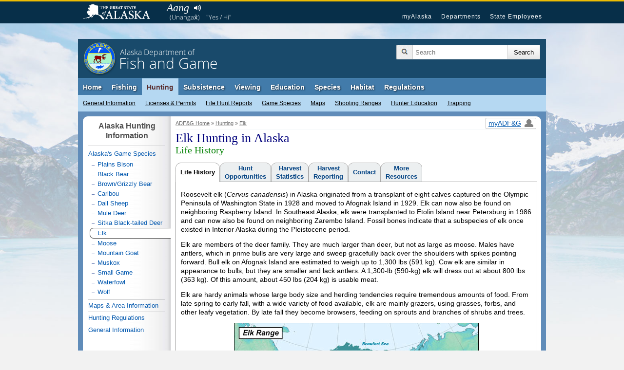

--- FILE ---
content_type: text/html;charset=UTF-8
request_url: https://www.adfg.alaska.gov/index.cfm?adfg=elkhunting.main
body_size: 13447
content:
<!DOCTYPE html>


<!--[if IE]><![endif]-->
<!--[if lte IE 6 ]> <html lang="en" class="browser_is_lte_ie6 browser_is_lte_ie7 browser_is_lte_ie8 browser_is_lte_ie9">    <![endif]-->
<!--[if IE 7 ]>     <html lang="en" class="browser_is_ie7 browser_is_lte_ie7 browser_is_lte_ie8 browser_is_lte_ie9">    <![endif]-->
<!--[if IE 8 ]>     <html lang="en" class="browser_is_ie8 browser_is_lte_ie8 browser_is_lte_ie9">    <![endif]-->
<!--[if IE 9 ]>     <html lang="en" class="browser_is_ie9 browser_is_lte_ie9">    <![endif]-->
<!--[if (gt IE 9)|!(IE)]><!--><html lang="en" class="browser_is_not_ie6through9"><!--<![endif]-->

<head>
	
		<meta charset="utf-8">
		
		<!-- begin dynamic page metadata -->
		
		
		<meta name="keywords" content="Alaska Fish Game ADF&amp;G, Elk biggame big game hunting Alaska Department Fish Game">
		<meta name="description" content="Information on Elk in Alaska.">
		<meta name="author" content="dfg.webmaster@alaska.gov">
		
		<title>Elk Hunting Information, Alaska Department of Fish and Game</title>
		
		
		
			
				
				
				
				
				
			
			<meta property="og:url" content="https://www.adfg.alaska.gov/index.cfm?adfg=elkhunting.main" />
			<meta property="fb:admins" content="1155666803"/>
			<meta property="og:image" content="https://www.adfg.alaska.gov/static/_global/layouts/2017_responsive/img/subpage_banner/adfg_logo_print.jpg" />
			<meta property="og:title" content="Elk Hunting Information, Alaska Department of Fish and Game" />
			<meta property="og:description" content="Information on Elk in Alaska." />
			<meta property="og:type" content="website" />
		
		<!-- end dynamic page metadata -->
		
		<!-- begin static page metadata -->
		<meta name="viewport" content="width=device-width, initial-scale=1">
		<link rel="shortcut icon" href="https://www.adfg.alaska.gov/favicon.ico">
		<link rel="icon" type="image/ico" href="https://www.adfg.alaska.gov/favicon.ico">
		<!-- end static page metadata -->
	
	
	
	
	<!-- begin head stylesheets -->
	









	



	





	




	<link rel="stylesheet" type="text/css" href="/static/applications/webintra/stylesheets/2017_responsive/with_media_queries/sty_combined_styles_secure_pathing.css">











	<style type="text/css">
	
		.scat_tracks_container {float: right; margin-left: 10px; margin-bottom: 10px;}
		.scat_tracks_container .tracks_container {width: 200px; padding-left: 10px; padding-right: 10px; border: double black;}
		.scat_tracks_container .scat_container {width: 200px; padding-left: 10px; padding-right: 10px; border: double black; margin-top: 15px;}
		
		.scat_tracks_container_centered {margin-top: 20px; clear: both;}
		.scat_tracks_container_centered .tracks_container, .scat_tracks_container_centered .scat_container {width: 43%; padding-left: 10px; padding-right: 10px; border: double black; float: left; margin-left: 2%;}
		
		.scat_container p, .tracks_container p {margin-bottom: 10px; padding-bottom: 0px;}
		.scat_container img, .tracks_container img {margin-top: 10px; margin-bottom: 15px;}
		
		
		@media only screen and (max-width: 500px)
		{
			.scat_tracks_container, .scat_tracks_container_centered {display: block; margin-left: 0px; width: 100%; clear: both;}
			.scat_tracks_container .tracks_container, .scat_tracks_container .scat_container, .scat_tracks_container_centered .tracks_container, .scat_tracks_container_centered .scat_container  {width: auto; margin-left: 0;}
			.scat_tracks_container_centered .scat_container {margin-top: 15px;}
		}
	
		@media only screen and (max-width: 767px) {.width-500-block {
		max-width: 100%; float: none !important; clear: both !important; margin-left: auto !important; margin-right: auto !important; display: block;
	}}
			
			@media only screen and (min-width: 768px) and (max-width: 980px) {.width-500-block {
		max-width: 100%; float: none !important; clear: both !important; margin-left: auto !important; margin-right: auto !important; display: block;
	}}
	
		@media only screen and (max-width: 460px) {.width-200-block {
		max-width: 100%; float: none !important; clear: both !important; margin-left: auto !important; margin-right: auto !important; display: block;
	}}
	
	</style>








	<!-- end head stylesheets -->
	
	
	<!-- begin head javascript -->
	


<!--[if lte IE 8]>
	<script src="https://cdnjs.cloudflare.com/ajax/libs/html5shiv/3.7.3/html5shiv.min.js"></script>
<![endif]-->






	
		<script type="text/javascript" src="https://ajax.googleapis.com/ajax/libs/jquery/3.6.4/jquery.min.js"></script>
	




	<script async src="https://www.googletagmanager.com/gtag/js?id=G-ZL4HHXPE0W"></script>



	<script type="text/javascript" nonce="">
		
			
			
			
			
			
			<!-- GA4 Google tag (gtag.js) -->	
		
		  window.dataLayer = window.dataLayer || [];
		  function gtag(){dataLayer.push(arguments);}
		  gtag('js', new Date());

		  gtag('config', 'G-ZL4HHXPE0W');
		

		<!-- UA (pre-2023) tag -->
		
			(function(i,s,o,g,r,a,m){i['GoogleAnalyticsObject']=r;i[r]=i[r]||function(){
			(i[r].q=i[r].q||[]).push(arguments)},i[r].l=1*new Date();a=s.createElement(o),
			m=s.getElementsByTagName(o)[0];a.async=1;a.src=g;m.parentNode.insertBefore(a,m)
			})(window,document,'script','//www.google-analytics.com/analytics.js','ga');
			
			ga('create', 'UA-12976037-1', 'auto', {'allowLinker': true});
			ga('require', 'linker');
			ga('linker:autoLink', ['secure.wildlife.alaska.gov', 'adfg.maps.arcgis.com', 'google.state.ak.us'] );
			ga('send', 'pageview');
		
		
			
			
			
			
			
			
	
	
		if (typeof console === "undefined") {console = {}; console.log = function () {return;};}
	

		
			
			
			
			
			
			
		
			
			
				if (window.location.protocol == "http:"){
				    window.location.href = "https:" + window.location.href.substring(window.location.protocol.length);
				}
			
			
			
		
	
		
	</script>


	<!-- end head javascript -->
	
	
    
</head>


<body>
	<div id="skip">
		<a href="#content">Skip to Main Content</a>
		<a href="#primarynav">Skip to Site Navigation</a>
		<a href="#secondarynav">Skip to Section Navigation</a> 
	</div>
	
	<div id="soa_navigation">
	<nav role="navigation">
		<div class="pagerowcontainer clearfix">
			<ul>
				<li class="soa_home_link"><a href="http://www.alaska.gov">State of Alaska</a></li>
				<li class="soa_navigation_link"><a href="http://my.alaska.gov">myAlaska</a></li>
				<li class="soa_navigation_link"><a href="http://www.alaska.gov/akdir1.html">Departments</a></li>
				<li class="soa_navigation_link"><a href="http://www.alaska.gov/employeeHome.html">State Employees</a></li>
				<li class="statewide_links_link_to_footer"><a href="#footer_soa">Statewide Links</a></li>
			</ul>
		</div>
	</nav>
</div>
	<div id="headerarea" class="pagerowcontainer clearfix">
	<header role="banner">
		<div id="subpagebanner">
			
			
			
			<div class="subpagebanner_bg_gradient"></div>
			<div class="subpagebanner_adfg_branding">
				<h2>
					<a href="/index.cfm?adfg=home.main">
						<span class="site-title-state">Alaska Department of</span> 
						<span class="site-title-departmentname">Fish and Game</span>
					</a>
				</h2>
			</div>
		</div>
		
		<div id="search_icon_placeholder">
			
		</div>
		
		<div id="searcharea">
			

	        
	        <form action="https://www.adfg.alaska.gov/index.cfm" method="get" name="gs">
				<div class="searchbox">
					<div class="magnifyingglass"></div>
					<input type="hidden" name="adfg" value="search.main">
					<div class="searchfield">
						<label for="search_input_area" class="for_screen_reader">Search Terms</label>
						<input id="search_input_area" name="q" title="Search" type="text" value="" placeholder="Search">
					</div>
					<input value="UTF-8" name="ie" type="hidden">
			    	<input value="UTF-8" name="oe" type="hidden"> 
					<input class="searchsubmit" type="submit" value="Search">
				</div>
			</form>
		</div><!-- end searcharea -->
	    
	</header>
</div><!-- end headerarea -->


<div id="printheader">
	<img src="/static/_global/layouts/2017_responsive/img/subpage_banner/adfg_logo_print.jpg" style="width: 65px; height: 65px;" alt="Fish and Game Home">
	<h2>Alaska Department of Fish and Game</h2>
	<div class="clear"></div>
	<hr>
</div>


	
	
	
	
	
	<a id="primarynav"></a>
	

<noscript>
	<div id="shortGlobalNav" class="pagerowcontainer">
		<nav role="navigation">
			<form name="primarynavselect" action="/index.cfm?adfg=miscapplications.nojs_globalnav_redirect" method="post">
				<select name="globalnavselect" size="1">
					<option selected value="">Switch to Section:</option>
					<option value="home">ADF&amp;G Home</option>
					<option value="fishing">Fishing</option>
					<option value="hunting">Hunting</option>
					<option value="subsistence">Subsistence</option>
					<option value="viewing">Viewing</option>
					<option value="education">Education</option>
					<option value="species">Species</option>
					<option value="lands">Habitat</option>
					<option value="regulations">Regulations</option>
					<option value="about">About Us</option>
					<option value="join">Join Us</option>
					<option value="news">News and Events</option>
					<option value="research">Management &amp; Research</option>
					<option value="license">Licenses &amp; Permits</option>
					<option value="library">e-Library</option>
					<option value="maps">Maps &amp; GIS</option>
					<option value="contacts">Contact Us</option>
				</select>
				
				<input type="submit" value="Go">
			</form>
		</nav>
	</div><!-- end shortGlobalNav -->
</noscript>
	







	
	
	
		
	












<div id="navholder" class="pagerowcontainer">
	<div id="divNav" class="clearfix">
		<nav role="navigation">
			<ul class="sf-menu sf-navbar">
				
<li>

<a href="/index.cfm?adfg=home.main">Home</a>
	<ul>
		<li>
			<a href="/index.cfm?adfg=about.main">About Us</a>
			<ul class="thirdlevel">
				<li><a href="/index.cfm?adfg=about.welcome">Commissioner's Welcome</a></li>
				<li><a href="/index.cfm?adfg=about.agency">Our Agency</a></li>
				<li><a href="/index.cfm?adfg=about.structure">Our Structure &amp; Staff</a></li>
				
				<li><a href="/index.cfm?adfg=about.history">Our History</a></li>
			</ul>
		</li>
		<li>
			<a href="/index.cfm?adfg=join.main">Join Us</a>
			<ul class="thirdlevel">
				<li><a href="/index.cfm?adfg=join.careers">Careers</a></li>
				<li><a href="/index.cfm?adfg=join.internships">Internships</a></li>
				<li><a href="/index.cfm?adfg=join.appointments">Appointed Positions</a></li>
				<li><a href="/index.cfm?adfg=join.donate">Donate</a></li>
			</ul>
		</li>
		<li>
			<a href="/index.cfm?adfg=news.main">News &amp; Events</a>
			<ul class="thirdlevel">
				<li><a href="/index.cfm?adfg=newsreleases.main">Regulation Announcements<br>News Releases<br>Emergency Orders</a></li>
				<li><a href="/index.cfm?adfg=pressreleases.main">Media/Press Releases</a></li>
				<li><a href="/index.cfm?adfg=hottopics.main">Hot Topics &amp; Issues</a></li>
				<li><a href="/index.cfm?adfg=boardsactions.main">Board of Fisheries and Game: Actions &amp; Activities</a></li>
				
				
				<li><a href="/index.cfm?adfg=wildlifenews.main">Alaska Fish and Wildlife News (Magazine)</a></li>
				
			</ul>
		</li>
		<li>
			<a href="/index.cfm?adfg=research.main">Management &amp; Research</a>
			<ul class="thirdlevel">
				<li><a href="/index.cfm?adfg=fishresearch.main">Fish &amp; Shellfish</a></li>
				<li><a href="/index.cfm?adfg=wildliferesearch.main">Wildlife</a></li>
				<li><a href="/index.cfm?adfg=research.habitat">Habitat &amp; Lands</a></li>
				<li><a href="/index.cfm?adfg=subsistenceresearch.main">Subsistence</a></li>
				<li><a href="/index.cfm?adfg=managementprograms.main">ADF&amp;G Programs</a></li>
				<li><a href="/index.cfm?adfg=librarypublications.publications_reports">Publications &amp; Reports</a></li>
				<li><a href="/index.cfm?adfg=plans.main">Plans</a></li>
				<li><a href="/index.cfm?adfg=wildlifediversity.main">Threatened, Endangered, and Diversity Program</a></li>
				<li><a href="/index.cfm?adfg=marinemammalprogram.main">Marine Mammal Program</a></li>
				
			</ul>
		</li>
		<li>
			<a href="/index.cfm?adfg=license.main">Licenses &amp; Permits</a>
			<ul class="thirdlevel">
				<li><a href="https://www.adfg.alaska.gov/store/">Buy a License Online</a></li>
				<li><a href="/index.cfm?adfg=sportlicense.main">Sport Fishing</a></li>
				<li><a href="/index.cfm?adfg=fishlicense.main">Commercial Fishing</a></li>
				<li><a href="/index.cfm?adfg=huntlicense.main">Hunting &amp; Trapping</a></li>

				<li><a href="/index.cfm?adfg=uselicense.main">Habitat Permits</a></li>

				<li><a href="/index.cfm?adfg=residentfishing.main">Subsistence &amp; Personal Use</a></li>
			</ul>
		</li>

		<li>
			<a href="/index.cfm?adfg=library.main">e-Library</a>
			<ul class="thirdlevel">
				<li><a href="/index.cfm?adfg=librarypublications.main">Publications</a></li>
				<li><a href="/index.cfm?adfg=multimedia.main">Multimedia</a></li>
				<li><a href="/index.cfm?adfg=library.maps">Maps</a></li>
				<li><a href="/index.cfm?adfg=library.databases">Databases</a></li>
				<li><a href="/index.cfm?adfg=libraryarlis.main">Alaska Resources Library and Information Services (ARLIS)</a></li>
				<li><a href="/index.cfm?adfg=library.contacts">Library Contacts</a></li>
			</ul>
		</li>

		<li>
			<a href="/index.cfm?adfg=maps.main">Maps &amp; GIS</a>
		</li>




		<li id="thirdlevel-contact">
			<a href="/index.cfm?adfg=contacts.subject">Contact Us</a>
			<ul class="thirdlevel">
				<li><a href="/index.cfm?adfg=contacts.main">Contact Info by Office Location</a></li>
				<li><a href="/index.cfm?adfg=contacts.subject">Contact Info by Topic</a></li>
				<li><a href="/index.cfm?adfg=contacts.emailus">E-mail Us</a></li>
				<li><a href="/index.cfm?adfg=contacts.employee">Employee Lookup</a></li>
			</ul>
		</li>

		
	</ul>
</li>


				
<li>
	<a href="/index.cfm?adfg=fishing.main">Fishing</a>
	<ul>
		<li><a href="/index.cfm?adfg=license.main">Licenses &amp; Permits</a>
			<ul class="thirdlevel">
				<li><a href="https://www.adfg.alaska.gov/store/">Buy Now!</a></li>
				<li><a href="/index.cfm?adfg=fishlicense.main">Commercial Licenses</a></li>
				<li><a href="/index.cfm?adfg=license.general">Sport License Information</a></li>
				<li><a href="/index.cfm?adfg=residentfishing.main">Subsistence &amp; Personal Use</a></li>
				<li><a href="/index.cfm?adfg=license.main">More <span class="for_screen_reader">Licenses &amp; Permits</span> >></a></li>
			</ul>
		</li>
		<li><a href="/index.cfm?adfg=fishingCommercial.main">Commercial</a>
			<ul class="thirdlevel">
				<li><a href="/index.cfm?adfg=cfnews.main">Advisory Announcements</a></li>
				<li><a href="/index.cfm?adfg=fishingCommercialByArea.main">Information by Area</a></li>
				<li><a href="/index.cfm?adfg=fishingCommercialByFishery.main">Information by Fishery</a></li>
				<li><a href="http://www.adfg.alaska.gov/sf/FishCounts/">Fish Counts</a></li>
				<li><a href="/index.cfm?adfg=fishingCommercial.maps">Maps &amp; GIS</a></li>
				<li><a href="/index.cfm?adfg=fishlicense.reporting">Reporting Resources</a></li>
				<li><a href="/index.cfm?adfg=divisions.cfoverview">About the Division of Commercial Fisheries</a></li>
				<li><a href="/index.cfm?adfg=fishingCommercial.partneragencies">Partner Agencies &amp; Fishermen Resources</a></li>
				<li><a href="/index.cfm?adfg=fishingCommercial.statisticsanddata">Statistics &amp; Data</a></li>
				<li><a href="/index.cfm?adfg=contacts.main">Area Offices &amp; Contact Information</a></li>
			</ul>
		</li>
		<li><a href="/index.cfm?adfg=fishingSport.main">Sport</a>
			<ul class="thirdlevel">
				<li><a href="/index.cfm?adfg=FishingSportFishAK.main">wefishak</a></li>
				<li><a href="/index.cfm?adfg=fishingSportFishingInfo.main">Fishing Information</a></li>
				<li><a href="/SF_Lakes/">Alaska Lake Database</a></li>
				<li><a href="/index.cfm?adfg=fishingSportByArea.main">Information by Area</a></li>
				<li><a href="/sf/FishCounts/">Fish Counts</a></li>
				
				<li><a href="/index.cfm?adfg=fishingSportBoatingAnglerAccess.main">Boating and Angler Access</a></li>
				<li><a href="/index.cfm?adfg=fishingSportStockingHatcheries.main">Hatcheries and Stocking</a></li>
				<li><a href="/index.cfm?adfg=SFGuidesLicense.main">Guides and Charters</a></li>
				<li><a href="/index.cfm?adfg=SportProxyFishing.main">Proxy Fishing</a></li>
				
				
				
			</ul>
		</li>
		<li><a href="/index.cfm?adfg=fishingSubsistence.main">Subsistence</a>
			<ul class="thirdlevel">
				<li><a href="/index.cfm?adfg=fishingSubsistenceByArea.main">Information by Area</a></li>
				<li><a href="/index.cfm?adfg=subsistence.faqs">FAQs</a></li>
				<li><a href="/index.cfm?adfg=subsistence.main">Alaska Subsistence Priority</a></li>
				<li><a href="/index.cfm?adfg=SubsistenceProxyFishing.main">Proxy Fishing</a></li>
				<li><a href="/store/">Online Permits</a></li>
				<li><a href="/sf/PU/">Online Harvest Reporting</a></li>
			</ul>
		</li>
		<li><a href="/index.cfm?adfg=fishingPersonalUse.main">Personal Use</a>
			<ul class="thirdlevel">
				<li><a href="/index.cfm?adfg=PersonalUsebyArea.main">Information By Area</a></li>
				<li><a href="/index.cfm?adfg=cfnews.main">Announcements and Updates</a></li>
				<li><a href="/index.cfm?adfg=fishingPersonalUse.phone">Recorded Phone Numbers</a></li>
				<li><a href="/index.cfm?adfg=PersonalUseProxyFishing.main">Proxy Fishing</a></li>
				<li><a href="/sf/FishCounts/">Fish Counts</a></li>
				<li><a href="/index.cfm?adfg=fishregulations.personalUse">Personal Use Regulations</a></li>
				<li><a href="/index.cfm?adfg=fishingPersonalUse.phone">Get More Help</a></li>
				<li><a href="/store/">Online Permits</a></li>
				<li><a href="/sf/PU/">Online Harvest Reporting</a></li>
			</ul>
		</li>
		<li><a href="/index.cfm?adfg=fishingaquaticfarming.main">Aquatic Farming</a>
			<ul class="thirdlevel">
				<li><a href="/index.cfm?adfg=fishingaquaticfarming.programinfo">Program Information</a></li>
				<li><a href="/index.cfm?adfg=fishingaquaticfarming.aquaticregs">Regulations &amp; Statutes</a></li>
				<li><a href="/index.cfm?adfg=aquaticfarming.main">Permitting</a></li>
				<li><a href="/index.cfm?adfg=fishingaquaticfarming.forms">Forms</a></li>
				<li><a href="/index.cfm?adfg=fishingaquaticfarming.aquaticfarminfo">Operation Details</a></li>
				<li><a href="/index.cfm?adfg=fishingaquaticfarming.mariculturepublications">Reports</a></li>
				<li><a href="/index.cfm?adfg=fishingaquaticfarming.mariculturefaq">FAQs</a></li>
				<li><a href="/index.cfm?adfg=fishingaquaticfarming.mariculturecontacts">Contact Us</a></li>
				<li><a href="/index.cfm?adfg=fishingaquaticfarming.mariculturelinks">Related Links</a></li>
			</ul>
		</li>
		<li><a href="/index.cfm?adfg=fishingHatcheries.main">Hatcheries</a>
			<ul class="thirdlevel">
				<li><a href="/index.cfm?adfg=fishingHatcheriesPlanningRegional.main">Regional Planning</a></li>
				<li><a href="/index.cfm?adfg=fishingHatcheriesPlanningAnnual.main">Annual Planning</a></li>
				<li><a href="/index.cfm?adfg=fishingHatcheriesRegulationsPolicies.main">Regulations and Policies</a></li>
				<li><a href="/index.cfm?adfg=hatcheries.main">Permitting</a></li>
				<li><a href="/index.cfm?adfg=fishingHatcheriesFacilities.main">Facilities</a></li>
				<li><a href="/index.cfm?adfg=SportStockingHatcheriesSearch.main">Stocking and Release</a></li>
				<li><a href="/index.cfm?adfg=fishingHatcheriesOtherInfo.reports">Reports</a></li>
				<li><a href="/index.cfm?adfg=fishingHatcheriesResearch.main">Research</a></li>
				<li><a href="/index.cfm?adfg=fishingSportStockingHatcheries.faq">FAQs</a></li>
				<li><a href="/index.cfm?adfg=contacts.hatcheries">Contact</a></li>
			</ul>
		</li>
		<li><a href="/index.cfm?adfg=fishingResearch.main">Research</a>
			<ul class="thirdlevel">
				<li><a href="/index.cfm?adfg=fishinggeneconservationlab.main">Gene Conservation Lab</a></li>
				<li><a href="/index.cfm?adfg=fishingpathologylab.main">Pathology Lab</a></li>
				<li><a href="http://mtalab.adfg.alaska.gov/">Mark, Tag and Age Lab</a></li>
				<li><a href="/index.cfm?adfg=akssf.main">Alaska Sustainable Salmon Fund</a></li>
				<li><a href="/index.cfm?adfg=wassip.main">Western Alaska Salmon Stock Identification Program (WASSIP)</a></li>
				<li><a href="/index.cfm?adfg=sonar.main">Sonar Programs</a></li>
				<li><a href="/index.cfm?adfg=chinookinitiative.main">Chinook Salmon Research Initiative</a></li>
			</ul>
		</li>
	</ul>
</li>


				
				
<li class="current">
	<a href="/index.cfm?adfg=hunting.main">Hunting</a>
	<ul>
		
		<li><a href="/index.cfm?adfg=hunting.general">General Information</a>
			
		</li>
		<li><a href="/index.cfm?adfg=huntlicense.main">Licenses &amp; Permits</a>
			<ul class="thirdlevel">
				<li><a href="https://www.adfg.alaska.gov/store/">Buy your License</a></li>
				<li><a href="/index.cfm?adfg=huntlicense.main">License Information</a></li>
				<li><a href="https://secure.wildlife.alaska.gov/ePermit">Online General Season &amp; Registration Permits</a></li>
				<li><a href="/index.cfm?adfg=huntlicense.draw">Drawing Permit Information</a></li>
				<li><a href="/index.cfm?adfg=huntlicense.registration">Registration Permit Information</a></li>
				<li><a href="/index.cfm?adfg=huntlicense.tier">Tier I &amp; II Permit Information</a></li>
				<li><a href="/index.cfm?adfg=huntlicense.general">General Season Permit Information</a></li>
			</ul>
		</li>
		<li><a href="https://secure.wildlife.alaska.gov/index.cfm?adfg=interperm.report_greeting">File Hunt Reports</a>
			
		</li>
		<li><a href="/index.cfm?adfg=hunting.species">Game Species</a>
			<ul class="thirdlevel">
				<li><a href="/index.cfm?adfg=bisonhunting.main">Bison</a></li>
				<li><a href="/index.cfm?adfg=blackbearhunting.main">Black Bear</a></li>
				<li><a href="/index.cfm?adfg=brownbearhunting.main">Brown Bear</a></li>
				<li><a href="/index.cfm?adfg=caribouhunting.main">Caribou</a></li>
				<li><a href="/index.cfm?adfg=sheephunting.main">Dall Sheep</a></li>
				<li><a href="/index.cfm?adfg=deerhunting.main">Deer</a></li>
				<li><a href="/index.cfm?adfg=elkhunting.main">Elk</a></li>
				<li><a href="/index.cfm?adfg=moosehunting.main">Moose</a></li>
				<li><a href="/index.cfm?adfg=goathunting.main">Mountain Goat</a></li>
				<li><a href="/index.cfm?adfg=muskoxhunting.main">Muskox</a></li>
				<li><a href="/index.cfm?adfg=smallgamehunting.main">Small Game</a></li>
				<li><a href="/index.cfm?adfg=waterfowlhunting.main">Waterfowl</a></li>
				<li><a href="/index.cfm?adfg=wolfhunting.main">Wolf</a></li>
			</ul>
		</li>
		<li><a href="/index.cfm?adfg=huntingmaps.main">Maps</a>
			<ul class="thirdlevel">
				<li><a href="/index.cfm?adfg=huntingmaps.byspecies">Hunting Maps</a></li>
				<li><a href="/index.cfm?adfg=huntingmaps.gmuinfo">Area Information</a></li>
				<li><a href="/index.cfm?adfg=huntingmaps.restrictionsbygmu">Areas with Restrictions</a></li>
			</ul>
		</li>
		<li><a href="/index.cfm?adfg=huntered.ranges">Shooting Ranges</a>
			<ul class="thirdlevel">
				<li><a href="/index.cfm?adfg=anchoragerange.main">Anchorage Range</a></li>
				<li><a href="/index.cfm?adfg=fairbanksrange.main">Fairbanks Range</a></li>
				<li><a href="/index.cfm?adfg=juneaurange.main">Juneau Range</a></li>
			</ul>
		</li>
		<li><a href="/index.cfm?adfg=huntered.main">Hunter Education</a>
			<ul class="thirdlevel">
				<li><a href="/index.cfm?adfg=huntered.basichunter">Hunter Education</a></li>
				<li><a href="/index.cfm?adfg=huntered.bowhunter">Bowhunter Education</a></li>
				<li><a href="/index.cfm?adfg=huntered.crossbow">Crossbow Education</a></li>
				<li><a href="/index.cfm?adfg=huntered.muzzleloader">Muzzleloader Education</a></li>
				<li><a href="/index.cfm?adfg=huntered.schedules">Class Schedules</a></li>
				
				
				<li><a href="/index.cfm?adfg=huntered.womens">Women's Programs</a></li>
				<li><a href="/index.cfm?adfg=huntered.youth">Youth Programs</a></li>
			</ul>
		</li>
		<li><a href="/index.cfm?adfg=trapping.main">Trapping</a>
			<ul class="thirdlevel">
				<li><a href="/index.cfm?adfg=trapping.main">General Information</a></li>
				<li><a href="/index.cfm?adfg=wcnews.main">Emergency Orders</a></li>
				<li><a href="/index.cfm?adfg=wildliferegulations.main">Regulations</a></li>
			</ul>
		</li>
	</ul>
</li>


				
				
				
<li>

<a href="/index.cfm?adfg=subsistence.main">Subsistence</a>
	<ul>
		<li>
			<a href="/index.cfm?adfg=divisions.subsoverview">Subsistence Division Overview</a>
			<ul class="thirdlevel">
				<li><a href="/index.cfm?adfg=divisions.subsoverview">Overview</a></li>
				<li><a href="/index.cfm?adfg=divisions.subsmission">Mission and Core Services</a></li>
				<li><a href="/index.cfm?adfg=divisions.subsorg">Organization</a></li>
				<li><a href="/index.cfm?adfg=divisions.subsbudget">Budget</a></li>
				<li><a href="/index.cfm?adfg=divisions.subsstaff">Staff Listing</a></li>
			</ul>
		</li>
		<li>
			<a href="/index.cfm?adfg=subsistence.harvest">Subsistence Use Information</a>
			<ul class="thirdlevel">
				<li><a href="/index.cfm?adfg=subsistence.hunting">Subsistence Hunting</a></li>
				<li><a href="/index.cfm?adfg=fishingSubsistence.main">Subsistence Fishing</a></li>
				<li><a href="/index.cfm?adfg=subsistence.federal">Federal Subsistence</a></li>
				<li><a href="/index.cfm?adfg=subsistence.nonsubsistence">Nonsubsistence Areas</a></li>
				<li><a href="/index.cfm?adfg=subsistence.faqs">FAQs</a></li>
			</ul>
		</li>
		<li>
			<a href="/index.cfm?adfg=subsistenceregulations.main">Regulations &amp; Permits</a>
			<ul class="thirdlevel">
				<li><a href="/index.cfm?adfg=subsistenceregulations.main">Overview</a></li>
				<li><a href="/index.cfm?adfg=subsistence.customary">Customary and Traditional Use</a></li>
				<li><a href="/index.cfm?adfg=subsistenceregulations.finfish">Fishing Regulations</a></li>
				<li><a href="/index.cfm?adfg=subsistenceregulations.wildlife">Hunting and Trapping Regulations</a></li>
				<li><a href="/index.cfm?adfg=residentfishing.main">Subsistence and Personal Use Fishing Permits</a></li>
				<li><a href="/index.cfm?adfg=huntlicense.cultural">Cultural and Subsistence Harvest Permits</a></li>
			</ul>
		</li>
		
		<li><a href="/index.cfm?adfg=subsistence.harvest">Harvest Data &amp; Reports</a>
			<ul class="thirdlevel">
				<li><a href="http://www.adfg.alaska.gov/sb/CSIS/">CSIS - Community Subsistence Information System</a></li>
				<li><a href="http://www.adfg.alaska.gov/sf/publications/">The Technical Papers and Special Publications Series</a></li>
			</ul>	
		</li>
		
		<li>
			<a href="/index.cfm?adfg=cfnews.main">Regulatory Announcements</a>
		</li>
	</ul>
</li>

				
<li>
	<a href="/index.cfm?adfg=viewing.main">Viewing</a>
	<ul>
		<li><a href="/index.cfm?adfg=viewinglocations.main">Where to Go</a>
			<ul class="thirdlevel">
				<li><a href="/index.cfm?adfg=viewinglocations.southcoastal">Alaska Peninsula, Kodiak &amp; Aleutians</a></li>
				<li><a href="/index.cfm?adfg=viewinglocations.anchorage">Anchorage / Mat-Su</a></li>
				<li><a href="/index.cfm?adfg=viewinglocations.interior">Interior Alaska</a></li>
				<li><a href="/index.cfm?adfg=viewinglocations.kenai">Kenai Peninsula</a></li>
				<li><a href="/index.cfm?adfg=viewinglocations.sewardpeninsula">Nome Area</a></li>
				<li><a href="/index.cfm?adfg=viewinglocations.northern">Northern Alaska</a></li>
				<li><a href="/index.cfm?adfg=viewinglocations.pws">Prince William Sound</a></li>
				<li><a href="/index.cfm?adfg=southeastviewing.main">Southeast Alaska</a></li>
				<li><a href="/index.cfm?adfg=viewinglocations.southwestern">Southwestern Alaska</a></li>
				<li><a href="/index.cfm?adfg=viewinglocations.wrangellsteliasglenn">Wrangell-St. Elias Park &amp; Glenn Highway</a></li>
				<li><a href="/index.cfm?adfg=viewinglocations.accessible">Accessible Facilities</a></li>
				<li><a href="/index.cfm?adfg=conservationareas.locator">Refuges &amp; Sanctuaries</a></li>
			</ul>
		</li>
		<li><a href="/index.cfm?adfg=viewing.what">What to See</a>
			<ul class="thirdlevel">
				<li><a href="/index.cfm?adfg=birdviewing.main">Birds</a></li>
				<li><a href="/index.cfm?adfg=viewing.landmammals">Land Mammals</a></li>
				<li><a href="/index.cfm?adfg=viewing.marinemammals">Marine Mammals</a></li>
				<li><a href="/index.cfm?adfg=viewing.fish">Fish</a></li>
				<li><a href="/index.cfm?adfg=viewing.tidepooling">Tidepooling</a></li>
			</ul>
		</li>
		<li><a href="/index.cfm?adfg=viewing.when">When to Go</a>
			<ul class="thirdlevel">
				<li><a href="/index.cfm?adfg=viewing.seasonal">Wildlife by Season</a></li>
				<li><a href="/index.cfm?adfg=viewing.events">Festivals &amp; Events</a></li>
			</ul>
		</li>
		<li><a href="/index.cfm?adfg=viewing.trailcams">Virtual Viewing</a>
			<ul class="thirdlevel">
				<li><a href="/index.cfm?adfg=viewing.trailcams">Trailcams</a></li>
				<li><a href="/index.cfm?adfg=viewing.webcams">Webcams</a></li>
				<li><a href="/index.cfm?adfg=viewing.video">Video</a></li>
				<li><a href="/index.cfm?adfg=viewing.podcasts">Audio</a></li>
				<li><a href="/index.cfm?adfg=viewing.trackingmaps">Tracking Maps</a></li>
			</ul>
		</li>
		<li><a href="/index.cfm?adfg=viewing.tips">Tips &amp; Safety</a>
			<ul class="thirdlevel">
				<li><a href="/index.cfm?adfg=viewing.distance">Signs of Alarm</a></li>
				<li><a href="/index.cfm?adfg=viewing.remotetravel">Remote Travel Tips</a></li>
				<li><a href="/index.cfm?adfg=viewing.ethics">Viewing Ethics</a></li>
				<li><a href="/index.cfm?adfg=viewing.spottingwildlife">Spotting Wildlife</a></li>
				<li><a href="/index.cfm?adfg=viewing.binoculars">Using Binoculars</a></li>
				<li><a href="/index.cfm?adfg=viewing.photography">Photography</a></li>
			</ul>
		</li>
		<li><a href="/index.cfm?adfg=viewing.guidebooks">Guides &amp; Checklists</a>
			<ul class="thirdlevel">
				<li><a href="/index.cfm?adfg=viewing.guidebooks">Guidebooks</a></li>
				<li><a href="/index.cfm?adfg=viewing.brochures">Brochures</a></li>
				<li><a href="/index.cfm?adfg=viewing.checklists">Checklists</a></li>
			</ul>
		</li>
		<li><a href="/index.cfm?adfg=citizenscience.main">Citizen Science</a></li>
		<li><a href="/index.cfm?adfg=viewingpermits.main">Permits</a>
			<ul class="thirdlevel">
				<li><a href="/index.cfm?adfg=viewingpermits.roundisland">Round Island</a></li>
				<li><a href="/index.cfm?adfg=viewingpermits.stanprice">Stan Price / Pack Creek</a></li>
				<li><a href="/index.cfm?adfg=viewingpermits.mcneil_overview">McNeil River</a></li>
			</ul>
		</li>
	</ul>
</li>


				
<li>
	<a href="/index.cfm?adfg=education.main">Education</a>
	<ul>
		<li><a href="/index.cfm?adfg=educators.main">For Educators</a>
			<ul class="thirdlevel">
				<li><a href="/index.cfm?adfg=educators.homeorschool">At Home or at School</a></li>
				<li><a href="/index.cfm?adfg=educators.teacherresources">Teacher/School-Based Resources</a></li>
				<li><a href="/index.cfm?adfg=educators.teachertraining">Teacher Training</a></li>
				<li><a href="/index.cfm?adfg=educators.earlychildhood">Early Childhood Resources</a></li>
				<li><a href="/index.cfm?adfg=educators.edpermits">Educational Permits</a></li>
				<li><a href="/index.cfm?adfg=educators.contacts">Contact an Educator</a></li>
			</ul>
		</li>
		<li><a href="/index.cfm?adfg=huntered.main">For Hunters</a>
			<ul class="thirdlevel">
				<li><a href="/index.cfm?adfg=huntered.basichunter">Hunter Education</a></li>
				<li><a href="/index.cfm?adfg=huntered.bowhunter">Bowhunter Education</a></li>
				<li><a href="/index.cfm?adfg=huntered.crossbow">Crossbow Education</a></li>
				<li><a href="/index.cfm?adfg=huntered.muzzleloader">Muzzleloader Education</a></li>
				<li><a href="/index.cfm?adfg=huntered.schedules">Class Schedules</a></li>
				<li><a href="/index.cfm?adfg=huntered.locations">Class Locations</a></li>
				
				
				<li><a href="/index.cfm?adfg=huntered.womens">Women's Programs</a></li>
				<li><a href="/index.cfm?adfg=huntered.youth">Youth Programs</a></li>
				<li><a href="/index.cfm?adfg=huntered.ranges">State Shooting Ranges</a></li>
				<li><a href="/index.cfm?adfg=huntered.volunteering">Volunteer Instructors</a></li>
				<li><a href="/index.cfm?adfg=huntered.lostcard">Lost Your Card?</a></li>
				<li><a href="/index.cfm?adfg=huntered.contacts">Contact Information</a></li>
			</ul>
		</li>
		<li><a href="/index.cfm?adfg=anglereducation.main">For Anglers</a>
			<ul class="thirdlevel">
				<li><a href="/index.cfm?adfg=outdooreducation.bow">Becoming an Outdoors-Woman</a></li>
				
				<li><a href="/index.cfm?adfg=anglereducation.burbot">How to Set Line for Burbot</a></li>
				
			</ul>
		</li>
		<li><a href="/index.cfm?adfg=outdooreducation.main">Camps &amp; Skills Clinics</a>
			<ul class="thirdlevel">
				<li><a href="/index.cfm?adfg=outdooreducation.alaskansafield">Alaskans Afield</a></li>
				<li><a href="/index.cfm?adfg=outdooreducation.bow">Becoming an Outdoors-Woman</a></li>
				<li><a href="/index.cfm?adfg=outdooreducation.foryouth">Camps</a></li>
				<li><a href="/index.cfm?adfg=outdooreducation.huntered">Hunter Education</a></li>
			</ul>
		</li>
		<li><a href="/index.cfm?adfg=citizenscience.main">Citizen Science</a>
			<ul class="thirdlevel">
				<li><a href="/index.cfm?adfg=citizenscience.bioblitz">Bioblitz</a></li>
				<li><a href="/index.cfm?adfg=citizenscience.bats">Bats</a></li>
				<li><a href="/index.cfm?adfg=citizenscience.woodfrog">Wood Frogs</a></li>
				<li><a href="/index.cfm?adfg=citizenscience.loonsgrebesoverview">Loons &amp; Grebes</a></li>
				<li><a href="/index.cfm?adfg=citizenscience.contacts">Contact</a></li>
			</ul>
		</li>
		
		<li><a href="/index.cfm?adfg=education.calendar">Calendar of Events</a>
			<ul class="thirdlevel">
				<li><a href="/index.cfm?adfg=education.calendar">Upcoming Events</a></li>
				<li><a href="/index.cfm?adfg=education.communityevents">Community Events</a></li>
				<li><a href="/index.cfm?adfg=education.educatorevents">For Educators</a></li>
				<li><a href="/index.cfm?adfg=education.upcomingcamps">Camps &amp; Skills Clinics</a></li>
			</ul>
		</li>
		
	</ul>
</li>


				
<li>
	<a href="/index.cfm?adfg=species.main">Species</a>
	<ul>
		<li><a href="/index.cfm?adfg=animals.main">Animals</a>
			<ul class="thirdlevel">
				<li><a href="/index.cfm?adfg=animals.listall">List All</a></li>
				<li><a href="/index.cfm?adfg=animals.listbirds">Birds</a></li>
				<li><a href="/index.cfm?adfg=animals.listfish">Fish</a></li>
				<li><a href="/index.cfm?adfg=animals.listinvertebrates">Invertebrates</a></li>
				<li><a href="/index.cfm?adfg=animals.listmammals">Mammals</a></li>
				<li><a href="/index.cfm?adfg=animals.listreptiles">Reptiles &amp; Amphibians</a></li>
			</ul>
		</li>


		<li><a href="/index.cfm?adfg=invasive.main">Invasive</a>
			<ul class="thirdlevel">
				<li><a href="/index.cfm?adfg=invasive.main">Overview</a></li>
				<li><a href="/index.cfm?adfg=invasive.pathways">Methods of Introduction</a></li>
				<li><a href="/index.cfm?adfg=invasive.prevention">Prevention</a></li>
				<li><a href="/index.cfm?adfg=invasive.regulations">Legal Requirements</a></li>
				<li><a href="/index.cfm?adfg=invasive.report">Report an Invasive Species</a></li>
			</ul>
		</li>
		<li><a href="/index.cfm?adfg=pets.main">Pets &amp; Livestock</a>
			<ul class="thirdlevel">
				<li><a href="/index.cfm?adfg=pets.main">Overview</a></li>
				<li><a href="/index.cfm?adfg=pets.exotic">Legal Pets</a></li>
				<li><a href="/index.cfm?adfg=pets.interactions">Wildlife Interactions</a></li>
				<li><a href="/index.cfm?adfg=pets.releasing">Releasing Unwanted</a></li>
				<li><a href="/index.cfm?adfg=pets.disease">Disease Transmission</a></li>
				<li><a href="/index.cfm?adfg=pets.ornamentalfish">Ornamental Fish</a></li>
			</ul>
		</li>
		<li><a href="/index.cfm?adfg=specialstatus.main">Special Status</a>
			<ul class="thirdlevel">
				<li><a href="/index.cfm?adfg=specialstatus.akendangered">State Listings</a></li>
				<li><a href="/index.cfm?adfg=specialstatus.fedendangered">Federal Listings</a></li>
				<li><a href="/index.cfm?adfg=specialstatus.extinct">Extinct Species</a></li>
			</ul>
		</li>
		<li><a href="/index.cfm?adfg=livewith.main">Living with Wildlife</a>
			<ul class="thirdlevel">
				<li><a href="/index.cfm?adfg=livingwithbears.main">Bears</a></li>
				<li><a href="/index.cfm?adfg=livewith.moose">Moose</a></li>
				<li><a href="/index.cfm?adfg=livewith.muskoxen">Muskoxen</a></li>
				<li><a href="/index.cfm?adfg=livewith.wolves">Wolves</a></li>
				<li><a href="/index.cfm?adfg=livewith.woodbison">Wood Bison</a></li>
				<li><a href="/index.cfm?adfg=livingwithbirds.main">Birds</a></li>
				<li><a href="/index.cfm?adfg=livingwithbats.main">Bats</a></li>
				<li><a href="/index.cfm?adfg=livewith.beavers">Beavers</a></li>
				<li><a href="https://www.adfg.alaska.gov/index.cfm?adfg=reportwildlifeencounter.main">Report Wildlife Encounters</a></li>
				<li><a href="/index.cfm?adfg=distressedwildlife.main">Stranded, Dead or Orphaned</a></li>
				<li><a href="/index.cfm?adfg=wildlifelandscaping.main">Landscaping for Wildlife</a></li>
				<li><a href="/index.cfm?adfg=livewith.collarsbandstags">Collars, Bands and Tags</a></li>
			</ul>
		</li>
		<li><a href="/index.cfm?adfg=disease.main">Parasites &amp; Diseases</a>
			<ul class="thirdlevel">
				<li><a href="/index.cfm?adfg=disease.main">Diseases of Concern</a></li>
				<li><a href="/index.cfm?adfg=disease.specieslist">Information by Host Species</a></li>
				<li><a href="/index.cfm?adfg=disease.diseaselist">List of Diseases and Parasites</a></li>
				<li><a href="/index.cfm?adfg=disease.vet">Veterinary Services</a></li>
				<li><a href="/index.cfm?adfg=disease.fishlab">Fish &amp; Shellfish Laboratories</a></li>
			</ul>
		</li>
		<li><a href="/index.cfm?adfg=wildlifediversity.main">TED</a>
			<ul class="thirdlevel">
				<li><a href="/index.cfm?adfg=wildlifediversity.projects">Current Projects</a></li>
				<li><a href="/index.cfm?adfg=wildlifediversity.citizenscience">Citizen Science</a></li>
				<li><a href="/index.cfm?adfg=wildlifediversity.swap">Wildlife Action Plan</a></li>
			</ul>
		</li>
		<li><a href="/index.cfm?adfg=marinemammalprogram.main">Marine Mammal Program</a>
			<ul class="thirdlevel">
				<li><a href="/index.cfm?adfg=marinemammalprogram.research">Research</a></li>
				<li><a href="/index.cfm?adfg=marinemammalprogram.publications">Publications</a></li>
				<li><a href="/index.cfm?adfg=marinemammalprogram.contacts">Contacts</a></li>
			</ul>
		</li>
	</ul>
</li>


				
<li>
	<a href="/index.cfm?adfg=lands.main">Habitat</a>
	<ul>
		
		<li><a href="/index.cfm?adfg=access.main">Access &amp; Planning</a>
			<ul class="thirdlevel">
				<li><a href="/index.cfm?adfg=access.fh_access">Fishing &amp; Hunting Access</a></li>
				<li><a href="/index.cfm?adfg=access.use_planning">Land Use &amp; Access Planning</a></li>
				<li><a href="/index.cfm?adfg=habitatoversight.isfhome">Instream Flow Program</a></li>
				<li><a href="/index.cfm?adfg=habitatoversight.specialareas">Special Areas Planning</a></li>
				
			</ul>
		</li>

		<li><a href="/index.cfm?adfg=conservationareas.main">Conservation Areas</a>
			<ul class="thirdlevel">
				<li><a href="/index.cfm?adfg=conservationareas.locator">Game Refuges</a></li>
				<li><a href="/index.cfm?adfg=conservationareas.locator">Wildlife Sanctuaries</a></li>
				<li><a href="/index.cfm?adfg=conservationareas.locator">Critical Habitat Areas</a></li>
				<li><a href="/index.cfm?adfg=conservationareas.locator">Wildlife Ranges</a></li>
				<li><a href="http://www.adfg.alaska.gov/sf/SARR/AWC/">Waters Important to Anadromous Fish</a></li>
				<li><a href="/index.cfm?adfg=conservationareas.marineprotected">Marine Protected Areas</a></li>
				<li><a href="/index.cfm?adfg=conservationareas.controlleduse">Controlled Use Areas</a></li>

				
			</ul>
		</li>

		<li><a href="/index.cfm?adfg=ecosystems.main">Ecosystems</a>
			<ul class="thirdlevel">
				<li><a href="/index.cfm?adfg=ecosystems.list">The Ecosystems</a></li>
				<li><a href="/index.cfm?adfg=ecosystems.resilience">The Changing Landscape</a></li>
				
			</ul>
		</li>
		
		<li><a href="/index.cfm?adfg=uselicense.main">Habitat Permits</a></li>

		<li><a href="/index.cfm?adfg=habitatrestoration.main">Restoration &amp; Enhancement</a>
			<ul class="thirdlevel">
				<li><a href="/index.cfm?adfg=habitatrestoration.stream">Lake and Stream Restoration</a></li>
				<li><a href="/index.cfm?adfg=fishpassage.main">Fish Passage Improvement Program</a></li>
				<li><a href="/index.cfm?adfg=habitatrestoration.enhancement">Wildlife Habitat Enhancement</a></li>
				<li><a href="/index.cfm?adfg=habitatrestoration.landowner">Landowner Assistance</a></li>
				<li><a href="/index.cfm?adfg=habitatrestoration.resources">Guides and Resources</a></li>
			</ul>
		</li>
		
	</ul>
</li>


				
<li>
	<a href="/index.cfm?adfg=regulations.main">Regulations</a>
	<ul>
		<li><a href="/index.cfm?adfg=fishregulations.main">Fishing</a>
			<ul class="thirdlevel">
				<li><a href="/index.cfm?adfg=fishregulations.sport">Sport Fishing Regulations</a></li>
				<li><a href="/index.cfm?adfg=fishregulations.commercial">Commercial Fishing Regulations</a></li>
				<li><a href="/index.cfm?adfg=fishregulations.personalUse">Personal Use Regulations</a></li>
				<li><a href="/index.cfm?adfg=fishregulations.Subsistence">Subsistence Regulations</a></li>
			</ul>
		</li>
		<li><a href="/index.cfm?adfg=wildliferegulations.main">Wildlife</a>
			<ul class="thirdlevel">
				<li><a href="/index.cfm?adfg=wildliferegulations.hunting">Hunting Regulations</a></li>
				<li><a href="/index.cfm?adfg=wildliferegulations.trapping">Trapping Regulations</a></li>
				<li><a href="/index.cfm?adfg=wcnews.main">Emergency Orders</a></li> 				
				<li><a href="/index.cfm?adfg=wildliferegulations.predatorcontrol">Predator Control Regulations</a></li> 
				<li><a href="/index.cfm?adfg=wildliferegulations.misc">Other Regulations</a></li>
			</ul>
		</li>
		<li><a href="/index.cfm?adfg=subsistenceregulations.main">Subsistence</a>
			<ul class="thirdlevel">
				<li><a href="/index.cfm?adfg=subsistenceregulations.finfish">Finfish Fisheries</a></li>
				<li><a href="/index.cfm?adfg=subsistenceregulations.wildlife">Hunting</a></li>
			</ul>
		</li>
		<li><a href="/index.cfm?adfg=habitatregulations.main">Habitat</a>
			<ul class="thirdlevel">
				<li><a href="/index.cfm?adfg=habitatregulations.special">Special Areas</a></li>
				<li><a href="/index.cfm?adfg=habitatregulations.prohibited">Fish Habitat</a></li>
			</ul>
		</li>
		<li><a href="/index.cfm?adfg=process.main">Boards</a>
			<ul class="thirdlevel">
				<li><a href="/index.cfm?adfg=gameboard.main">Board of Game</a></li>
				<li><a href="/index.cfm?adfg=fisheriesboard.main">Board of Fisheries</a></li>
				<li><a href="/index.cfm?adfg=process.jointboard">The Joint Board</a></li>
				<li><a href="/index.cfm?adfg=process.commissionerauthorities">Commissioner Authority</a></li>
				<li><a href="/index.cfm?adfg=process.advisory">Advisory Committees</a></li>
			</ul>
		</li>
		<li><a href="/index.cfm?adfg=enforcement.main">Enforcement</a>
		</li>
	</ul>
</li>


			</ul>
		</nav>
	</div><!-- end divNav -->
</div><!-- end navholder-->
	
	

		
	
		
	
	
	<div id="contentarea_outer" class="pagerowcontainer with_section_navigation">
		
			<div class="hide_alternate_leftnav">
				<p><a id="click_to_hide_alternate_leftnav">&nbsp; Hide Section Navigation</a></p>
			</div>
			<div class="show_alternate_leftnav">
				<noscript>
					<style>#click_to_show_alternate_leftnav {display:none;}</style>
				</noscript>
				<p>
					<noscript>
						<a href="#leftcolumn">Section Navigation</a>
					</noscript>
					<a id="click_to_show_alternate_leftnav">Section Navigation</a>
				</p>
			</div>
		
		
		<div id="contentarea_inner" class="clearfix">
			
				<div id="alternate_leftnav_location">
					
				</div>
			
			
			<div id="main_content_wrapper">
				<div id="main_content_inner">
					<div id="main_content_inner_padding" class="clearfix">
						
						
						
							<div id="breadcrumb" class="clearfix">
	
	<div class="breadcrumb_text">
		<span class="for_screen_reader">You are here: </span>
		<!-- begin breadcrumb trail -->
		


<a href='/index.cfm?adfg=home.main'>ADF&amp;G Home</a> &#187; <a href='/index.cfm?adfg=hunting.main'>Hunting</a> &#187; <a href='/index.cfm?adfg=elkhunting.main'>Elk</a> 



		<!-- end breadcrumb trail -->
	</div>
	
	
	
		




	
	
		
		
			
		
		
		
		
			
		
	



<div id="myadfg_login_area">

	
	<div id="global_myadfg_container">
		<a class="myadfg_link" href="https://www.adfg.alaska.gov/myADFG/">
			<span class="myadfg_wording">myADF&amp;G</span>
			<span class="myadfg_image"></span>
		</a>
	</div>
	
	
</div>




	
</div>
						
						
						<a id="content"></a>
						
						<main role="main">
							<article id="maincontentarticle">
								


<h1>Elk Hunting in Alaska<br>
	<span class="h1subheader">
		
			Life History
		
	</span>
</h1> 

<div class="oneleveltabs">
	<ul>
		<li class="active">
			<a href="/index.cfm?adfg=elkhunting.main" class="onerow">Life History</a></li>
	
		<li>
			<a href="/index.cfm?adfg=elkhunting.opportunities" class="tworows">Hunt<br>Opportunities</a></li>
		
		<li>
			<a href="/index.cfm?adfg=elkhunting.harvest" class="tworows">Harvest<br>Statistics</a></li>
		
		<li>
			<a href="/index.cfm?adfg=elkhunting.reporting" class="tworows">Harvest<br>Reporting</a></li>
		
		<li>
			<a href="/index.cfm?adfg=elkhunting.contacts" class="onerow">Contact</a></li>
		
		<li>
			<a href="/index.cfm?adfg=elkhunting.resources" class="tworows">More<br>Resources</a></li>
		
	</ul>
</div>


	
<div class='aftertabcontainer'><div class='afterpadder'>
	




	
	
	
	
	
	
	
	
	
	
		
		
		
		
		
		
		
		
		
		
		
		
		
		
			
		
	
	
	
	
	
	
	









<p>
	Roosevelt elk (<em>Cervus canadensis</em>) in Alaska originated from a transplant of eight calves captured on the Olympic Peninsula of Washington State in 1928 and moved to Afognak Island in 1929. Elk can now also be found on neighboring Raspberry Island. In Southeast Alaska, elk were transplanted to Etolin Island near Petersburg in 1986 and can now also be found on neighboring Zarembo Island. Fossil bones indicate that a subspecies of elk once existed in Interior Alaska during the Pleistocene period.
</p>

<p>
	Elk are members of the deer family. They are much larger than deer, but not as large as moose. Males have antlers, which in prime bulls are very large and sweep gracefully back over the shoulders with spikes pointing forward. Bull elk on Afognak Island are estimated to weigh up to 1,300 lbs (591 kg). Cow elk are similar in appearance to bulls, but they are smaller and lack antlers. A 1,300-lb (590-kg) elk will dress out at about 800 lbs (363 kg). Of this amount, about 450 lbs (204 kg) is usable meat.
</p>

<p>
	Elk are hardy animals whose large body size and herding tendencies require tremendous amounts of food. From late spring to early fall, with a wide variety of food available, elk are mainly grazers, using grasses, forbs, and other leafy vegetation. By late fall they become browsers, feeding on sprouts and branches of shrubs and trees. 
</p>

<div style="clear: both;"></div>


<div class="imagecaptioncenter width-500-block" style=" width: auto; height: auto; max-width: 100%; width: 502px;"><img src="/static/hunting/elkhunting/images/elk_range.jpg" style="border: 1px solid black;  width: auto; height: auto; max-width: 100%; " width="500" height="375" alt="caption follows" ><div class="textleft">Elk range map</div></div>


<div class="scat_tracks_container_centered">
	<div class="tracks_container">
		
<img src="/static/hunting/elkhunting/images/elk_tracks.gif" class="imagecenter width-200-block" style="" width="200" height="120" alt="Image of Roosevelt Elk Tracks" >
		
		<h3>Tracks</h3>
		
		<p>
			Elk hoof is larger and rounder than deer, and smaller than moose with a narrow gap within the inner hooves.
		</p>
	</div>
	
	<div class="scat_container">
		
<img src="/static/hunting/elkhunting/images/elk_scat.gif" class="imagecenter width-200-block" style="" width="200" height="100" alt="Image of Roosevelt Elk Scat" >
		
		<h3>Scat</h3>
		
		<p>
			In winter, scat is dry and hard, forming elongated pellets. In summer, pellets begin to loose shape and form clumps of soft deformed pellets.
		</p>
	</div>
</div>

<div style='clear: both;'></div></div></div>
								
								
									
	<div class="line_above_social_media noprint"></div>
	
	<div class="social-all-container">
		<div class="share-container">
			<ul class="social-likes social-likes_single" data-counters="no" data-single-title="Share">
				<li class="facebook" title="Share link on Facebook">Facebook</li>
				<li class="twitter" title="Share link on Twitter">Twitter</li>
				<li class="plusone" title="Share link on Google+">Google+</li>
				<li class="reddit" title="Share link on Reddit">Reddit</li>
			</ul>
		</div>
		
		<div id="facebookHolder"></div>
	</div>
	
	<!-- Use css to disable facebook section if javascript is off -->
	<noscript>
		<style type="text/css">
			#facebookHolder {display: none;}
		</style>
	</noscript>
	
	
	
	


								
							</article>
						</main>
					</div><!-- end main_content_inner_padding -->
				</div><!-- end main_content_inner -->
			</div><!-- end main_content_wrapper -->
			
			
				<div id="normal_leftnav_location">
					<div id="leftcolumn">
						<nav role="navigation">
							<a id="secondarynav"></a>
							<h2>Section Navigation</h2>  
				
							

	<p class="navtitle">Alaska Hunting Information</p>

	<ul>
		<li class="beginsub">
			<a href="/index.cfm?adfg=hunting.species">Alaska's Game Species</a>
			
			
				<ul>	
					<li>
						<a href="/index.cfm?adfg=bisonhunting.main">Plains Bison</a></li>
					<li>
						<a href="/index.cfm?adfg=blackbearhunting.main">Black Bear</a></li>
					<li>
						<a href="/index.cfm?adfg=brownbearhunting.main">Brown/Grizzly Bear</a></li>
					<li>
						<a href="/index.cfm?adfg=caribouhunting.main">Caribou</a></li>
					<li>
						<a href="/index.cfm?adfg=sheephunting.main">Dall Sheep</a></li>
					<li>
						<a href="/index.cfm?adfg=muledeerhunting.main">Mule Deer</a></li>
					<li>
						<a href="/index.cfm?adfg=deerhunting.main">Sitka Black-tailed Deer</a></li>
					<li class="active">
						<a href="/index.cfm?adfg=elkhunting.main">Elk</a></li>
					<li>
						<a href="/index.cfm?adfg=moosehunting.main">Moose</a></li>
					<li>
						<a href="/index.cfm?adfg=goathunting.main">Mountain Goat</a></li>
					<li>
						<a href="/index.cfm?adfg=muskoxhunting.main">Muskox</a></li>
					<li>
						<a href="/index.cfm?adfg=smallgamehunting.main">Small Game</a></li>
					<li>
						<a href="/index.cfm?adfg=waterfowlhunting.main">Waterfowl</a></li>
					<li>
						<a href="/index.cfm?adfg=wolfhunting.main">Wolf</a></li>
					
				</ul>
			
		</li>
		<li>					
			<a href="/index.cfm?adfg=huntingmaps.main">Maps &amp; Area Information</a>
		</li>
		
		<li>
			<a href="/index.cfm?adfg=hunting.huntingregulations">Hunting Regulations</a></li>
		
		<li>
			<a href="/index.cfm?adfg=hunting.general">General Information</a>
			
		</li>
	</ul>


						</nav>
					</div><!-- end leftcolumn -->
				</div><!-- end normal_leftnav_location -->
			
		</div><!-- end contentarea_inner -->
	</div><!-- end contentarea_outer -->
	
	<footer role="contentinfo">
		

<div id="footer_adfg" class="pagerowcontainer clearfix">
	<div id="footerlinks_onleft">
		<ul class="footer_social_icons">
			<li><a class="facebook_icon_footer" href="https://www.facebook.com/alaskafishandgame"><span class="for_screen_reader">Visit our Facebook page</span></a></li>
			<li><a class="vimeo_icon_footer" href="http://vimeo.com/adfg"><span class="for_screen_reader">Visit our Vimeo page</span></a></li>
			<li><a class="youtube_icon_footer" href="http://www.youtube.com/user/alaskafishandgame"><span class="for_screen_reader">Visit our YouTube page</span></a></li>
			
		</ul>
		
		<ul class="more_footer_links">
		    <li><a href="/index.cfm?adfg=home.accessibility">Accessibility</a></li>
		    <li><a href="/index.cfm?adfg=home.terms">Terms of Use</a></li>
		    <li><a href="/index.cfm?adfg=contacts.subject">Contact ADF&amp;G</a></li>
		</ul>
		
		
		
	</div>
	
	<p class="footer_adfg_contact_info">
		<span>Alaska Department of Fish and Game</span><br>
		P.O. Box 115526<br>
		1255 W. 8th Street<br>
		Juneau, AK 99811-5526<br>
		
		<a href="/index.cfm?adfg=contacts.main">Office Locations</a>
	</p><!-- end footer_adfg_contact_info -->
	
	
	
		
		
		
</div><!-- end footer_adfg -->


		<div id="footer_soa" class="pagerowcontainer">
	<ul class="footer_soa_links">
		<li><a href="http://www.alaska.gov">State of Alaska</a></li>
		<li><a href="http://my.alaska.gov">myAlaska</a></li>
		<li><a href="http://www.alaska.gov/akdir1.html">Departments</a></li>
		<li><a href="http://www.alaska.gov/employeeHome.html">State Employees</a></li>
	</ul>

	<p class="footer_soa_copyright">
		<a href="/index.cfm?adfg=home.copyright">Copyright</a> &copy; State of Alaska &#183; Department of Fish and Game &#183; <a href="/index.cfm?adfg=contacts.emailus">Email Us</a>
	</p>

	<p class="return_to_top"><a href="#skip">Top of page</a></p>

	
</div>
	</footer>
	
	<!-- begin page end misc code -->
	
	
	<div id="empty_div_for_matching_css_width_to_js_width"></div>
	<!-- end page end misc code -->
	
	<!-- begin page end javascript code -->
	
	

	

	
		
		<script type="text/javascript" src="/static/_global/layouts/2017_responsive/js/navmenu.js"></script>
	
		
		<script type="text/javascript" src="/static/_global/layouts/2017_responsive/js/add_native_language_greeting.js" async></script>
	
		
		<script type="text/javascript" src="/static/_global/layouts/2017_responsive/js/social-likes.js"></script>
	









	

	




<script nonce="">
	
		
		
		
		
		
		
	
	
		
			function showLeftnavAtTop ()
			{
				$( "#alternate_leftnav_location").hide();
				$( "#normal_leftnav_location" ).clone().appendTo( "#alternate_leftnav_location" );
				$( "#alternate_leftnav_location").slideDown();
				$( ".show_alternate_leftnav" ).addClass( "hide_me" );
				$( ".hide_alternate_leftnav" ).addClass( "show_me" );
			}

			function hideLeftnavAtTop ()
			{
				$( "#alternate_leftnav_location").slideUp("normal", function() {
					$( "#alternate_leftnav_location" ).empty();
				});
				$( ".hide_alternate_leftnav" ).removeClass( "show_me" );
				$( ".show_alternate_leftnav" ).removeClass( "hide_me" );
			}
		
	

	
		
		
		
		
		
		
	
	
		$(function() {
			// init styles
			$('#headerarea').addClass('js_search_enabled');
			$('#search_icon_placeholder').on( "click", function() {
				$('#headerarea').addClass('js_search_icon_was_clicked');
				$('#search_input_area').focus();
			});
		});
		
		
			$( "#click_to_hide_alternate_leftnav" ).on( "click", hideLeftnavAtTop );
			$( "#click_to_show_alternate_leftnav" ).on( "click", showLeftnavAtTop );
		
		
		
	

	
		
		
		
		
		
		
	

		$(window).resize(function () {
			setNavState();
		});

		$(document).ready(function() {
			setNavState();
		});

		function setNavState() {
			if (!$("#navholder").is(":visible")) {
				if ($("#CrushedGlobalNavigation").length) {
					showShortNav();
				} else {
					initShortNav();
				}
			} else {
				showFullNav();
			}
		}

		function showShortNav() {
			
			$("#CrushedGlobalNavigation").show();
		}

		function showFullNav() {
			
			$("#CrushedGlobalNavigation").hide();
		}

		function initShortNav() {

			

			var globalNavClone = ($('#divNav').clone());
			globalNavClone.prop('id', 'CrushedGlobalNavigation');
			globalNavClone.find('*').unbind().removeAttr("style");
			globalNavClone.prepend('<div class="crushedGlobalNavOpener"><p>Site Navigation</p></div>');
			var menu = globalNavClone.find('.sf-menu');
			menu.removeClass('sf-menu sf-navbar sf-js-enabled');
			menu.hide();
			globalNavClone.insertAfter('#primarynav');
			showShortNav();

			var listElementsWithFirstAnchors = $('#CrushedGlobalNavigation li').has('ul').find('a:first');
			listElementsWithFirstAnchors.addClass('arrow').addClass('up');

			// generate links for unfolding sections
			listElementsWithFirstAnchors.each( function(index) 
			{
				var linkToClone = $(this);
				var clonedLink = linkToClone.clone();
				clonedLink.removeClass('arrow');
				clonedLink.removeClass('up');

				if (clonedLink.text() === 'Home') {
					clonedLink.text('ADF&G Home');
				} else {
					clonedLink.text(clonedLink.text() + ' Home');
				}

				clonedLink.prependTo(linkToClone.next('ul'));
				clonedLink.wrap('<li></li>');
			});

			$('.crushedGlobalNavOpener').on('click', function(e) {
				if (menu.is(':hidden')) {
					menu.slideDown();
					$(".crushedGlobalNavOpener p").html('Hide Site Navigation');
				} else {
					menu.slideUp();
					$(".crushedGlobalNavOpener p").html('Site Navigation');
				}
			});

			$('#CrushedGlobalNavigation a').on('click', function(e) {
				var clickedLink = $(this);
				if (clickedLink.next('ul').length === 1) 
				{
					e.preventDefault();
					clickedLink.parent().siblings().children('ul').slideUp();
					clickedLink.parent().siblings().children('a.arrow:first-child').removeClass('down');
					clickedLink.parent().siblings().children('a.arrow:first-child').addClass('up');
					clickedLink.removeClass('up');
					clickedLink.addClass('down');
					var nextUl = $(this).nextAll('ul');
					nextUl.slideToggle(
						function() {
							if ($(this).is(':hidden')) { 
								clickedLink.removeClass('down');
								clickedLink.addClass('up');
							}
					});
				}
			});
		}
	

	
		
		
		
		
		
		
		
			$(document).ready(function() {
				$("#facebookHolder").show();
				$("#facebookHolder").one("mouseover", function() {
					$("#facebookHolder").css("background-image", "none");
					$("#facebookHolder").html("<strong>LOADING...</strong>");
					$.ajax({
						async: true,
						crossDomain: true,
						dataType: "script",
						error: function() {
							$("#facebookHolder").html("COULD NOT CONNECT TO FACEBOOK.");
						},
						success: function() {
							$("#facebookHolder").html("");
							$("#facebookHolder").append('<div class="fb-like" data-href="' + window.location.href + '" data-send="false" data-layout="button_count" data-width="450" data-show-faces="true"></div>');
							if (typeof(FB) != "undefined" && FB != null) {
								FB.init({ 
									status: true, 
									cookie: true, 
									xfbml: true, 
									appId: 280371428714163
								});
							}
						},
						timeout: 15000,
						url: "https://connect.facebook.net/en_US/all.js#xfbml=1"
					});
				});
			});
		
	
	
		
		
		
		
		
		
setTimeout(function(){var a=document.createElement("script");
var b=document.getElementsByTagName("script")[0];
a.src=document.location.protocol+"//script.crazyegg.com/pages/scripts/0011/7095.js?"+Math.floor(new Date().getTime()/3600000);
a.async=true;a.type="text/javascript";b.parentNode.insertBefore(a,b)}, 1);

	
</script>


	<!-- end page end javascript code -->
	
	
	
	
	
		
		
		
</body>
</html>

	


